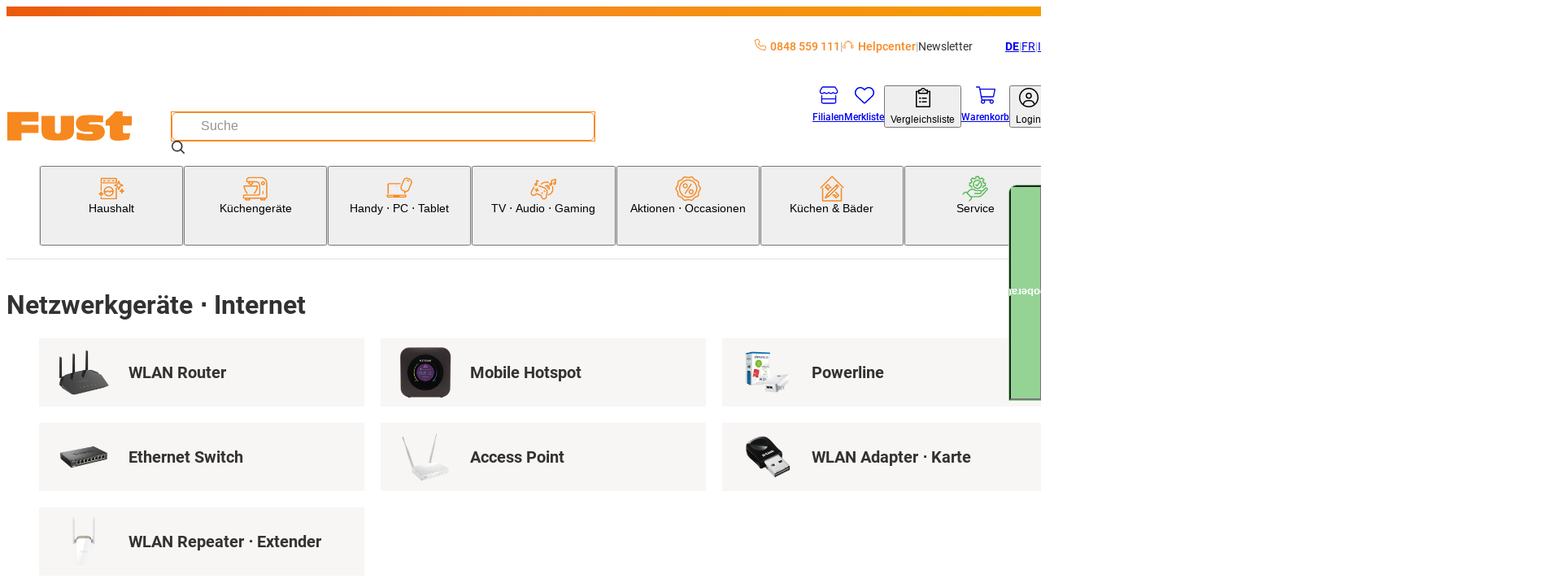

--- FILE ---
content_type: text/css; charset=UTF-8
request_url: https://www.fust.ch/_next/static/css/4b1496b21c0239a9.css?dpl=26.1.0.60
body_size: -4995
content:
.shs-script-component{z-index:1}

--- FILE ---
content_type: text/css; charset=UTF-8
request_url: https://www.fust.ch/_next/static/css/28c1dd752499abd8.css?dpl=26.1.0.60
body_size: -4270
content:
.shs-feature-products-component{margin-top:2rem;background-color:var(--theme-color-grayscale-900);padding-block:2rem}.shs-feature-products-component--spacing-bottom-none{margin-bottom:0}.shs-feature-products-component--spacing-bottom-short{margin-bottom:1rem}.shs-feature-products-component--spacing-bottom-default{margin-bottom:2rem}.shs-feature-products-component--spacing-bottom-large{margin-bottom:4rem}.shs-feature-products-component__header{display:flex;justify-content:space-between;align-items:flex-end}

--- FILE ---
content_type: text/css; charset=UTF-8
request_url: https://www.fust.ch/_next/static/css/9f94722ee6a758a3.css?dpl=26.1.0.60
body_size: -3617
content:
.online-service-appointment-appointment-form--hide{opacity:.05}.online-service-appointment-appointment-form--none{display:none}.online-service-appointment-appointment-form__description{margin-bottom:2rem}.online-service-appointment-appointment-form__description>p{margin-bottom:0}.online-service-appointment-appointment-form__description--costs>p{margin-bottom:inherit}.online-service-appointment-appointment-form__description--costs table tr td:first-of-type{border-right:none}.online-service-appointment-appointment-form__description--costs table tr td:nth-of-type(2){border-left:none}.online-service-appointment-appointment-form__overlay{position:absolute;top:0;left:0;width:100%;height:100%;display:flex;flex-direction:column;align-items:center;justify-content:center}.multi-step-form{position:relative;max-width:900px}.multi-step-form .modal__content .flex-slot{margin-block:0}.multi-step-form .modal__content .flex-slot .anchor{top:auto;height:0}.multi-step-progress{display:flex;flex-direction:column;row-gap:1rem}@media (min-width:768px){.multi-step-progress{flex-direction:row;justify-content:space-between;margin-block:2rem}}.multi-step-progress__step{display:flex;align-items:center;color:var(--theme-color-grayscale-600);flex:1 0 auto;cursor:default}.multi-step-progress__step--active .multi-step-progress__icon{color:var(--theme-color-primary-dark)}.multi-step-progress__step--active .multi-step-progress__title{color:var(--theme-color-grayscale-0);font-weight:700}.multi-step-progress__step--completed{cursor:pointer}.multi-step-progress__step--completed .multi-step-progress__icon{color:var(--theme-color-primary-default)}.multi-step-progress__step--completed .multi-step-progress__title{color:var(--theme-color-grayscale-0)}@media (min-width:768px){.multi-step-progress__step:after{content:"";position:relative;display:inline-block;margin-inline:1.5rem;width:100%;border-bottom:1px solid var(--theme-color-grayscale-700)}}.multi-step-progress__step:last-of-type{flex:0 0 auto}.multi-step-progress__step:last-of-type:after{display:none}.multi-step-progress__icon{margin-right:.5rem;display:flex;align-items:center;justify-items:center}.multi-step-progress__icon svg{height:24px;width:24px}.search-input__flyout{z-index:15;position:absolute;left:0;right:0;top:100%;background-color:var(--theme-color-grayscale-900);border:1px solid var(--theme-color-grayscale-600);border-bottom-right-radius:6px;border-bottom-left-radius:6px}.search-input__close-button{transition:opacity .15s;position:absolute;right:1rem;top:1rem}.search-input__close-button,.search-input__close-button:focus,.search-input__close-button:hover{font-weight:400;color:var(--theme-color-grayscale-0);text-decoration:none;cursor:pointer}.search-input__close-button:hover{opacity:.8}.search-input__results{padding:2rem;max-height:300px;overflow-y:auto}.search-input__result-list{display:flex;flex-direction:column;grid-row-gap:1rem}.search-input__loader{z-index:15;position:absolute;top:0;left:0;width:100%;height:100%;background-color:rgba(255,255,255,.5);display:flex;align-items:center;justify-content:center}.search-input__reset-button{display:flex}.search-input .input__field[disabled]{background-color:var(--theme-color-grayscale-900)}.online-service-appointment-device-form__title{margin-bottom:2rem}.online-service-appointment-device-form__no-result--outer{border:1px solid var(--theme-color-grayscale-700);display:grid;grid-template-columns:max-content auto;column-gap:2rem}.online-service-appointment-device-form__no-result--outer:before{content:"";border-left:10px solid var(--theme-color-status-warning-default)}.online-service-appointment-device-form__no-result--inner{display:grid;grid-template-columns:minmax(0,auto) 1fr;grid-column-gap:2rem;align-items:start;padding:2rem 4rem 2rem 1rem}.online-service-appointment-device-form__icon{color:var(--theme-color-status-warning-default)}.online-service-appointment-device-form__no-result-title{margin-top:0}.online-service-appointment-device-form__no-result-text{margin-bottom:2rem;word-break:auto-phrase}.online-service-appointment-device-form__no-result-text p{margin:0}.online-service-appointment-device-form__no-result-link{color:var(--theme-color-primary-default);display:flex;align-items:center;gap:1rem}.online-service-appointment-device-form__container{display:grid;grid-row-gap:2rem}.online-service-appointment-device-form__container--should-not-show{border:1px dotted var(--theme-color-status-info-default)}.online-service-appointment-device-form__error-container{margin-top:2rem}.online-service-appointment-device-form__serial-number{display:grid}@media (min-width:768px){.online-service-appointment-device-form__serial-number{grid-template-columns:repeat(2,1fr)}}.online-service-appointment-device-form__progress{display:flex;justify-content:center;padding-block:2.5rem}.online-service-appointment-device-form__input-hint{position:relative;margin-block:1rem;color:var(--theme-color-tertiary-default)}.online-service-appointment-device-form__input-hint-slot{display:flex;position:absolute;inset:0 auto 0 0;width:20px;height:20px}.online-service-appointment-device-form__input-hint-text{display:flex;flex-direction:column;gap:.5rem}.online-service-appointment-device-form__input-hint-text>p{font-size:1.4rem;margin:0}.online-service-appointment-device-form__input-hint-text>p:first-of-type{padding-left:3rem}.upload{--border-color:var(--theme-color-grayscale-600)}.upload__input-hidden{display:none}.upload__input--state-success{--border-color:var(--theme-color-status-success-default)}.upload__input--state-danger{--border-color:var(--theme-color-status-warning-default)}.upload__input--state-error{--border-color:var(--theme-color-status-error-default)}.upload__input--state-info{--border-color:var(--theme-color-status-info-default)}.upload__wrapper{display:flex;column-gap:1rem;align-items:center}.upload__preview{display:flex;flex-direction:column;align-items:baseline;column-gap:1rem}@media (min-width:768px){.upload__preview{flex-direction:row}}.upload__preview-tile{position:relative;max-width:200px}.upload__image{height:auto}.upload__text:before{content:"("}.upload__text:after{content:")"}.upload__delete{position:absolute;top:0;right:0;background-color:#fff;color:var(--theme-color-primary-default);border:1px solid var(--theme-color-primary-default);padding:.5rem;cursor:pointer}.online-service-appointment-user-form__address p{margin-block:0}.online-service-appointment-error-code-form__title{margin-block:2rem}.online-service-appointment-error-code-form__error-type-list{display:flex;flex-direction:column}.online-service-appointment-error-code-form__notice-text{margin-bottom:1rem}.online-service-appointment-error-code-form__error-type{margin-top:1rem}.online-service-appointment-error-code-form__error-type--other .radio__label{display:flex;flex-direction:column}.online-service-appointment-error-code-form__error-type--description{font-size:1.4rem;line-height:normal;margin-top:.5rem}.online-service-appointment-error-code-form__error-description{margin-top:.5rem}.online-service-repair-service-form__success-message{margin-bottom:2rem}.shs-order-brochures-form{position:relative;max-width:900px}.shs-order-brochures-form__divider{background-color:var(--theme-color-grayscale-700);height:1px;margin-block:1rem}

--- FILE ---
content_type: application/javascript; charset=UTF-8
request_url: https://www.fust.ch/_next/static/chunks/2972-de0e4aca36e92834.js?dpl=26.1.0.60
body_size: 3849
content:
"use strict";(self.webpackChunk_N_E=self.webpackChunk_N_E||[]).push([[2972],{5626:e=>{e.exports=function e(t,n){if(t===n)return!0;if(t&&n&&"object"==typeof t&&"object"==typeof n){if(t.constructor!==n.constructor)return!1;if(Array.isArray(t)){if((r=t.length)!=n.length)return!1;for(o=r;0!=o--;)if(!e(t[o],n[o]))return!1;return!0}if(t.constructor===RegExp)return t.source===n.source&&t.flags===n.flags;if(t.valueOf!==Object.prototype.valueOf)return t.valueOf()===n.valueOf();if(t.toString!==Object.prototype.toString)return t.toString()===n.toString();if((r=(i=Object.keys(t)).length)!==Object.keys(n).length)return!1;for(o=r;0!=o--;)if(!Object.prototype.hasOwnProperty.call(n,i[o]))return!1;for(o=r;0!=o--;){var r,o,i,l=i[o];if(!e(t[l],n[l]))return!1}return!0}return t!=t&&n!=n}},23792:(e,t,n)=>{n.d(t,{default:()=>o.a});var r=n(45165),o=n.n(r)},45165:(e,t,n)=>{Object.defineProperty(t,"__esModule",{value:!0}),!function(e,t){for(var n in t)Object.defineProperty(e,n,{enumerable:!0,get:t[n]})}(t,{default:function(){return v},handleClientScriptLoad:function(){return m},initScriptLoader:function(){return p}});let r=n(21736),o=n(24045),i=n(54568),l=r._(n(97509)),a=o._(n(7620)),s=n(89892),u=n(78716),d=n(55848),c=new Map,f=new Set,g=e=>{let{src:t,id:n,onLoad:r=()=>{},onReady:o=null,dangerouslySetInnerHTML:i,children:a="",strategy:s="afterInteractive",onError:d,stylesheets:g}=e,m=n||t;if(m&&f.has(m))return;if(c.has(t)){f.add(m),c.get(t).then(r,d);return}let p=()=>{o&&o(),f.add(m)},h=document.createElement("script"),v=new Promise((e,t)=>{h.addEventListener("load",function(t){e(),r&&r.call(this,t),p()}),h.addEventListener("error",function(e){t(e)})}).catch(function(e){d&&d(e)});i?(h.innerHTML=i.__html||"",p()):a?(h.textContent="string"==typeof a?a:Array.isArray(a)?a.join(""):"",p()):t&&(h.src=t,c.set(t,v)),(0,u.setAttributesFromProps)(h,e),"worker"===s&&h.setAttribute("type","text/partytown"),h.setAttribute("data-nscript",s),g&&(e=>{if(l.default.preinit)return e.forEach(e=>{l.default.preinit(e,{as:"style"})});{let t=document.head;e.forEach(e=>{let n=document.createElement("link");n.type="text/css",n.rel="stylesheet",n.href=e,t.appendChild(n)})}})(g),document.body.appendChild(h)};function m(e){let{strategy:t="afterInteractive"}=e;"lazyOnload"===t?window.addEventListener("load",()=>{(0,d.requestIdleCallback)(()=>g(e))}):g(e)}function p(e){e.forEach(m),[...document.querySelectorAll('[data-nscript="beforeInteractive"]'),...document.querySelectorAll('[data-nscript="beforePageRender"]')].forEach(e=>{let t=e.id||e.getAttribute("src");f.add(t)})}function h(e){let{id:t,src:n="",onLoad:r=()=>{},onReady:o=null,strategy:u="afterInteractive",onError:c,stylesheets:m,...p}=e,{updateScripts:h,scripts:v,getIsSsr:y,appDir:b,nonce:w}=(0,a.useContext)(s.HeadManagerContext);w=p.nonce||w;let E=(0,a.useRef)(!1);(0,a.useEffect)(()=>{let e=t||n;E.current||(o&&e&&f.has(e)&&o(),E.current=!0)},[o,t,n]);let C=(0,a.useRef)(!1);if((0,a.useEffect)(()=>{if(!C.current){if("afterInteractive"===u)g(e);else"lazyOnload"===u&&("complete"===document.readyState?(0,d.requestIdleCallback)(()=>g(e)):window.addEventListener("load",()=>{(0,d.requestIdleCallback)(()=>g(e))}));C.current=!0}},[e,u]),("beforeInteractive"===u||"worker"===u)&&(h?(v[u]=(v[u]||[]).concat([{id:t,src:n,onLoad:r,onReady:o,onError:c,...p,nonce:w}]),h(v)):y&&y()?f.add(t||n):y&&!y()&&g({...e,nonce:w})),b){if(m&&m.forEach(e=>{l.default.preinit(e,{as:"style"})}),"beforeInteractive"===u)if(!n)return p.dangerouslySetInnerHTML&&(p.children=p.dangerouslySetInnerHTML.__html,delete p.dangerouslySetInnerHTML),(0,i.jsx)("script",{nonce:w,dangerouslySetInnerHTML:{__html:"(self.__next_s=self.__next_s||[]).push("+JSON.stringify([0,{...p,id:t}])+")"}});else return l.default.preload(n,p.integrity?{as:"script",integrity:p.integrity,nonce:w,crossOrigin:p.crossOrigin}:{as:"script",nonce:w,crossOrigin:p.crossOrigin}),(0,i.jsx)("script",{nonce:w,dangerouslySetInnerHTML:{__html:"(self.__next_s=self.__next_s||[]).push("+JSON.stringify([n,{...p,id:t}])+")"}});"afterInteractive"===u&&n&&l.default.preload(n,p.integrity?{as:"script",integrity:p.integrity,nonce:w,crossOrigin:p.crossOrigin}:{as:"script",nonce:w,crossOrigin:p.crossOrigin})}return null}Object.defineProperty(h,"__nextScript",{value:!0});let v=h;("function"==typeof t.default||"object"==typeof t.default&&null!==t.default)&&void 0===t.default.__esModule&&(Object.defineProperty(t.default,"__esModule",{value:!0}),Object.assign(t.default,t),e.exports=t.default)},55848:(e,t)=>{Object.defineProperty(t,"__esModule",{value:!0}),!function(e,t){for(var n in t)Object.defineProperty(e,n,{enumerable:!0,get:t[n]})}(t,{cancelIdleCallback:function(){return r},requestIdleCallback:function(){return n}});let n="undefined"!=typeof self&&self.requestIdleCallback&&self.requestIdleCallback.bind(window)||function(e){let t=Date.now();return self.setTimeout(function(){e({didTimeout:!1,timeRemaining:function(){return Math.max(0,50-(Date.now()-t))}})},1)},r="undefined"!=typeof self&&self.cancelIdleCallback&&self.cancelIdleCallback.bind(window)||function(e){return clearTimeout(e)};("function"==typeof t.default||"object"==typeof t.default&&null!==t.default)&&void 0===t.default.__esModule&&(Object.defineProperty(t.default,"__esModule",{value:!0}),Object.assign(t.default,t),e.exports=t.default)},71566:(e,t,n)=>{n.d(t,{J8:()=>F,T5:()=>k,c4:()=>m,ko:()=>P});var r=n(7620),o=n(97509),i=n(5626);function l(){return(l=Object.assign?Object.assign.bind():function(e){for(var t=1;t<arguments.length;t++){var n=arguments[t];for(var r in n)({}).hasOwnProperty.call(n,r)&&(e[r]=n[r])}return e}).apply(null,arguments)}function a(e,t){if(null==e)return{};var n={};for(var r in e)if(({}).hasOwnProperty.call(e,r)){if(t.includes(r))continue;n[r]=e[r]}return n}function s(e){var t=function(e,t){if("object"!=typeof e||!e)return e;var n=e[Symbol.toPrimitive];if(void 0!==n){var r=n.call(e,t||"default");if("object"!=typeof r)return r;throw TypeError("@@toPrimitive must return a primitive value.")}return("string"===t?String:Number)(e)}(e,"string");return"symbol"==typeof t?t:t+""}let u={NOT_LOADED:"NOT_LOADED",LOADING:"LOADING",LOADED:"LOADED",FAILED:"FAILED",AUTH_FAILURE:"AUTH_FAILURE"};class d{static async load(e,t){var n;let r=e.libraries?e.libraries.split(","):[],o=this.serializeParams(e);this.listeners.push(t),null!=(n=window.google)&&null!=(n=n.maps)&&n.importLibrary?(this.serializedApiParams||(this.loadingStatus=u.LOADED),this.notifyLoadingStatusListeners()):(this.serializedApiParams=o,this.initImportLibrary(e)),this.serializedApiParams&&this.serializedApiParams!==o&&console.warn("[google-maps-api-loader] The maps API has already been loaded with different parameters and will not be loaded again. Refresh the page for new values to have effect.");let i=["maps",...r];await Promise.all(i.map(e=>google.maps.importLibrary(e)))}static serializeParams(e){return[e.v,e.key,e.language,e.region,e.authReferrerPolicy,e.solutionChannel].join("/")}static initImportLibrary(e){if(window.google||(window.google={}),window.google.maps||(window.google.maps={}),window.google.maps.importLibrary)return void console.error("[google-maps-api-loader-internal]: initImportLibrary must only be called once");let t=null,n=()=>t||(t=new Promise((t,n)=>{var r;let o=document.createElement("script"),i=new URLSearchParams;for(let[t,n]of Object.entries(e)){let e=t.replace(/[A-Z]/g,e=>"_"+e[0].toLowerCase());i.set(e,n)}i.set("loading","async"),i.set("callback","__googleMapsCallback__"),o.async=!0,o.src="https://maps.googleapis.com/maps/api/js?"+i.toString(),o.nonce=(null==(r=document.querySelector("script[nonce]"))?void 0:r.nonce)||"",o.onerror=()=>{this.loadingStatus=u.FAILED,this.notifyLoadingStatusListeners(),n(Error("The Google Maps JavaScript API could not load."))},window.__googleMapsCallback__=()=>{this.loadingStatus=u.LOADED,this.notifyLoadingStatusListeners(),t()},window.gm_authFailure=()=>{this.loadingStatus=u.AUTH_FAILURE,this.notifyLoadingStatusListeners()},this.loadingStatus=u.LOADING,this.notifyLoadingStatusListeners(),document.head.append(o)}));google.maps.importLibrary=e=>n().then(()=>google.maps.importLibrary(e))}static notifyLoadingStatusListeners(){for(let e of this.listeners)e(this.loadingStatus)}}d.loadingStatus=u.NOT_LOADED,d.serializedApiParams=void 0,d.listeners=[];let c=["onLoad","onError","apiKey","version","libraries"],f=["children"],g=r.createContext(null),m=e=>{let{children:t}=e,n=a(e,f),{mapInstances:o,addMapInstance:i,removeMapInstance:u,clearMapInstances:m}=function(){let[e,t]=(0,r.useState)({});return{mapInstances:e,addMapInstance:(e,n="default")=>{t(t=>l({},t,{[n]:e}))},removeMapInstance:(e="default")=>{t(t=>a(t,[e].map(s)))},clearMapInstances:()=>{t({})}}}(),{status:p,loadedLibraries:h,importLibrary:v}=function(e){let{onLoad:t,onError:n,apiKey:o,version:i,libraries:s=[]}=e,u=a(e,c),[f,g]=(0,r.useState)(d.loadingStatus),[m,p]=(0,r.useReducer)((e,t)=>e[t.name]?e:l({},e,{[t.name]:t.value}),{}),h=(0,r.useMemo)(()=>null==s?void 0:s.join(","),[s]),v=(0,r.useMemo)(()=>JSON.stringify(l({apiKey:o,version:i},u)),[o,i,u]),y=(0,r.useCallback)(async e=>{var t;if(m[e])return m[e];if(!(null!=(t=google)&&null!=(t=t.maps)&&t.importLibrary))throw Error("[api-provider-internal] importLibrary was called before google.maps.importLibrary was defined.");let n=await window.google.maps.importLibrary(e);return p({name:e,value:n}),n},[m]);return(0,r.useEffect)(()=>{(async()=>{try{let e=l({key:o},u);for(let t of(i&&(e.v=i),(null==h?void 0:h.length)>0&&(e.libraries=h),void 0===e.solutionChannel?e.solutionChannel="GMP_visgl_rgmlibrary_v1_default":""===e.solutionChannel&&delete e.solutionChannel,await d.load(e,e=>g(e)),["core","maps",...s]))await y(t);t&&t()}catch(e){n?n(e):console.error("<ApiProvider> failed to load the Google Maps JavaScript API",e)}})()},[o,h,v]),{status:f,loadedLibraries:m,importLibrary:y}}(n),y=(0,r.useMemo)(()=>({mapInstances:o,addMapInstance:i,removeMapInstance:u,clearMapInstances:m,status:p,loadedLibraries:h,importLibrary:v}),[o,i,u,m,p,h,v]);return r.createElement(g.Provider,{value:y},t)},p={onBoundsChanged:"bounds_changed",onCenterChanged:"center_changed",onClick:"click",onContextmenu:"contextmenu",onDblclick:"dblclick",onDrag:"drag",onDragend:"dragend",onDragstart:"dragstart",onHeadingChanged:"heading_changed",onIdle:"idle",onIsFractionalZoomEnabledChanged:"isfractionalzoomenabled_changed",onMapCapabilitiesChanged:"mapcapabilities_changed",onMapTypeIdChanged:"maptypeid_changed",onMousemove:"mousemove",onMouseout:"mouseout",onMouseover:"mouseover",onProjectionChanged:"projection_changed",onRenderingTypeChanged:"renderingtype_changed",onTilesLoaded:"tilesloaded",onTiltChanged:"tilt_changed",onZoomChanged:"zoom_changed",onCameraChanged:"bounds_changed"},h=["bounds_changed","center_changed","heading_changed","tilt_changed","zoom_changed"],v=["click","contextmenu","dblclick","mousemove","mouseout","mouseover"],y=Object.keys(p),b=new Set(["backgroundColor","clickableIcons","controlSize","disableDefaultUI","disableDoubleClickZoom","draggable","draggableCursor","draggingCursor","fullscreenControl","fullscreenControlOptions","gestureHandling","headingInteractionEnabled","isFractionalZoomEnabled","keyboardShortcuts","mapTypeControl","mapTypeControlOptions","mapTypeId","maxZoom","minZoom","noClear","panControl","panControlOptions","restriction","rotateControl","rotateControlOptions","scaleControl","scaleControlOptions","scrollwheel","streetView","streetViewControl","streetViewControlOptions","styles","tiltInteractionEnabled","zoomControl","zoomControlOptions"]);function w(){var e;return(null==(e=(0,r.useContext)(g))?void 0:e.status)||u.NOT_LOADED}function E(e){return e&&"object"==typeof e&&"lat"in e&&"lng"in e&&Number.isFinite(e.lat)&&Number.isFinite(e.lng)?e:e.toJSON()}let C=()=>r.createElement("div",{style:{position:"absolute",top:0,left:0,bottom:0,right:0,zIndex:999,display:"flex",flexFlow:"column nowrap",textAlign:"center",justifyContent:"center",fontSize:".8rem",color:"rgba(0,0,0,0.6)",background:"#dddddd",padding:"1rem 1.5rem"}},r.createElement("h2",null,"Error: AuthFailure"),r.createElement("p",null,"A problem with your API key prevents the map from rendering correctly. Please make sure the value of the ",r.createElement("code",null,"APIProvider.apiKey")," prop is correct. Check the error-message in the console for further details."));function L(){return w()===u.LOADED}let O=["id","defaultBounds","defaultCenter","defaultZoom","defaultHeading","defaultTilt","reuseMaps","renderingType","colorScheme"],_=["padding"];class S{static has(e){return this.entries[e]&&this.entries[e].length>0}static pop(e){return this.entries[e]&&this.entries[e].pop()||null}static push(e,t){this.entries[e]||(this.entries[e]=[]),this.entries[e].push(t)}}S.entries={};let I=r.createContext(null),k=e=>{let{children:t,id:n,className:o,style:s}=e,d=(0,r.useContext)(g),c=w();if(!d)throw Error("<Map> can only be used inside an <ApiProvider> component.");let[f,m,k]=function(e,t){let n=L(),[o,i]=(0,r.useState)(null),[s,u]=function(){let[e,t]=(0,r.useState)(null);return[e,(0,r.useCallback)(e=>t(e),[t])]}(),d=function(e){let t=function(){let[,e]=(0,r.useReducer)(e=>e+1,0);return e}(),n=(0,r.useRef)({center:{lat:0,lng:0},heading:0,tilt:0,zoom:0});return(0,r.useEffect)(()=>{if(!e)return;let r=google.maps.event.addListener(e,"bounds_changed",()=>{!function(e,t){let n=e.getCenter(),r=e.getZoom(),o=e.getHeading()||0,i=e.getTilt()||0,l=e.getBounds();n&&l&&Number.isFinite(r)||console.warn("[useTrackedCameraState] at least one of the values from the map returned undefined. This is not expected to happen. Please report an issue at https://github.com/visgl/react-google-maps/issues/new"),Object.assign(t.current,{center:(null==n?void 0:n.toJSON())||{lat:0,lng:0},zoom:r||0,heading:o,tilt:i})}(e,n),t()});return()=>r.remove()},[e,t]),n}(o),{id:c,defaultBounds:f,defaultCenter:g,defaultZoom:m,defaultHeading:p,defaultTilt:h,reuseMaps:v,renderingType:y,colorScheme:b}=e,w=a(e,O),E=void 0!==e.zoom||void 0!==e.defaultZoom,C=void 0!==e.center||void 0!==e.defaultCenter;for(let e of(f||E&&C||console.warn("<Map> component is missing configuration. You have to provide zoom and center (via the `zoom`/`defaultZoom` and `center`/`defaultCenter` props) or specify the region to show using `defaultBounds`. See https://visgl.github.io/react-google-maps/docs/api-reference/components/map#required"),!w.center&&g&&(w.center=g),!w.zoom&&Number.isFinite(m)&&(w.zoom=m),!w.heading&&Number.isFinite(p)&&(w.heading=p),!w.tilt&&Number.isFinite(h)&&(w.tilt=h),Object.keys(w)))void 0===w[e]&&delete w[e];let I=(0,r.useRef)();return(0,r.useEffect)(()=>{let r,o;if(!s||!n)return;let{addMapInstance:u,removeMapInstance:g}=t,{mapId:m}=e,p=`${m||"default"}:${y||"default"}:${b||"LIGHT"}`;if(v&&S.has(p)?(r=(o=S.pop(p)).getDiv(),s.appendChild(r),o.setOptions(w),setTimeout(()=>o.setCenter(o.getCenter()),0)):((r=document.createElement("div")).style.height="100%",s.appendChild(r),o=new google.maps.Map(r,l({},w,y?{renderingType:y}:{},b?{colorScheme:b}:{}))),i(o),u(o,c),f){let{padding:e}=f,t=a(f,_);o.fitBounds(t,e)}else E&&C||o.fitBounds({east:180,west:-180,south:-90,north:90});if(I.current){let{mapId:e,cameraState:t}=I.current;e!==m&&o.setOptions(t)}return()=>{I.current={mapId:m,cameraState:d.current},r.remove(),v?S.push(p,o):google.maps.event.clearInstanceListeners(o),i(null),g(c)}},[s,n,c,e.mapId,e.renderingType,e.colorScheme]),[o,u,d]}(e,d);!function(e,t,n){let o=n.center?E(n.center):null,i=null,l=null;o&&Number.isFinite(o.lat)&&Number.isFinite(o.lng)&&(i=o.lat,l=o.lng);let a=Number.isFinite(n.zoom)?n.zoom:null,s=Number.isFinite(n.heading)?n.heading:null,u=Number.isFinite(n.tilt)?n.tilt:null;(0,r.useLayoutEffect)(()=>{if(!e)return;let n={},r=!1;null!==i&&null!==l&&(t.current.center.lat!==i||t.current.center.lng!==l)&&(n.center={lat:i,lng:l},r=!0),null!==a&&t.current.zoom!==a&&(n.zoom=a,r=!0),null!==s&&t.current.heading!==s&&(n.heading=s,r=!0),null!==u&&t.current.tilt!==u&&(n.tilt=u,r=!0),r&&e.moveCamera(n)})}(f,k,e),function(e,t){for(let n of y){let o=t[n],i=p[n];(0,r.useEffect)(()=>{if(!e||!o)return;let t=google.maps.event.addListener(e,i,t=>{o(function(e,t,n){let r={type:e,map:t,detail:{},stoppable:!1,stop:()=>{}};if(h.includes(e)){let e=t.getCenter(),n=t.getZoom(),o=t.getHeading()||0,i=t.getTilt()||0,l=t.getBounds();return e&&l&&Number.isFinite(n)||console.warn("[createEvent] at least one of the values from the map returned undefined. This is not expected to happen. Please report an issue at https://github.com/visgl/react-google-maps/issues/new"),r.detail={center:(null==e?void 0:e.toJSON())||{lat:0,lng:0},zoom:n||0,heading:o,tilt:i,bounds:(null==l?void 0:l.toJSON())||{north:90,east:180,south:-90,west:-180}},r}if(v.includes(e)){var o;if(!n)throw Error("[createEvent] mouse events must provide a srcEvent");return r.domEvent=n.domEvent,r.stoppable=!0,r.stop=()=>n.stop(),r.detail={latLng:(null==(o=n.latLng)?void 0:o.toJSON())||null,placeId:n.placeId},r}return r}(i,e,t))});return()=>t.remove()},[e,i,o])}}(f,e),function(e,t){let n={};for(let e of Object.keys(t))b.has(e)&&(n[e]=t[e]);!function(e,t){let n=(0,r.useRef)(void 0);n.current&&i(t,n.current)||(n.current=t),(0,r.useEffect)(e,n.current)}(()=>{e&&e.setOptions(n)},[n])}(f,e);let A=function(e,t){let{viewport:n,viewState:o}=t;return(0,r.useLayoutEffect)(()=>{if(!e||!o)return;let{latitude:t,longitude:n,bearing:r,pitch:i,zoom:l}=o;e.moveCamera({center:{lat:t,lng:n},heading:r,tilt:i,zoom:l+1})},[e,o]),!!n}(f,e),P=!!e.controlled;(0,r.useEffect)(()=>{if(f)return A&&f.setOptions({disableDefaultUI:!0}),(A||P)&&f.setOptions({gestureHandling:"none",keyboardShortcuts:!1}),()=>{f.setOptions({gestureHandling:e.gestureHandling,keyboardShortcuts:e.keyboardShortcuts})}},[f,A,P,e.gestureHandling,e.keyboardShortcuts]);let M=e.center?E(e.center):null,T=null,D=null;M&&Number.isFinite(M.lat)&&Number.isFinite(M.lng)&&(T=M.lat,D=M.lng);let x=(0,r.useMemo)(()=>{var t,n,r,o,i;return{center:{lat:null!=(t=T)?t:0,lng:null!=(n=D)?n:0},zoom:null!=(r=e.zoom)?r:0,heading:null!=(o=e.heading)?o:0,tilt:null!=(i=e.tilt)?i:0}},[T,D,e.zoom,e.heading,e.tilt]);(0,r.useLayoutEffect)(()=>{if(!f||!P)return;f.moveCamera(x);let e=f.addListener("bounds_changed",()=>{f.moveCamera(x)});return()=>e.remove()},[f,P,x]);let j=(0,r.useMemo)(()=>l({width:"100%",height:"100%",position:"relative",zIndex:A?-1:0},s),[s,A]),N=(0,r.useMemo)(()=>({map:f}),[f]);return c===u.AUTH_FAILURE?r.createElement("div",{style:l({position:"relative"},o?{}:j),className:o},r.createElement(C,null)):r.createElement("div",l({ref:m,"data-testid":"map",style:o?void 0:j,className:o},n?{id:n}:{}),f?r.createElement(I.Provider,{value:N},t):null)};k.deckGLViewProps=!0;let A=new Set,P=(e=null)=>{let t=(0,r.useContext)(g),{map:n}=(0,r.useContext)(I)||{};if(null===t)return!function(...e){let t=JSON.stringify(e);A.has(t)||(A.add(t),console.error(...e))}("useMap(): failed to retrieve APIProviderContext. Make sure that the <APIProvider> component exists and that the component you are calling `useMap()` from is a sibling of the <APIProvider>."),null;let{mapInstances:o}=t;return null!==e?o[e]||null:n||o.default||null};function M(e,t,n){(0,r.useEffect)(()=>{if(!e||!t||!n)return;let r=google.maps.event.addListener(e,t,n);return()=>r.remove()},[e,t,n])}function T(e,t,n){(0,r.useEffect)(()=>{e&&(e[t]=n)},[e,t,n])}function D(e,t,n){(0,r.useEffect)(()=>{if(e&&t&&n)return e.addEventListener(t,n),()=>e.removeEventListener(t,n)},[e,t,n])}let x=["transform"],j=r.createContext(null),N={BOTTOM:["50%","100%"]},z=({children:e,styles:t,className:n,anchorPoint:o})=>{let[i,s]=null!=o?o:N.BOTTOM,u=null!=t?t:{},{transform:d}=u,c=a(u,x),f=`translate(-${i}, -${s})`;return d&&(f+=` ${d}`),r.createElement("div",{className:n,style:l({width:"fit-content",transformOrigin:`${i} ${s}`,transform:f},c)},e)},F=(0,r.forwardRef)((e,t)=>{let{children:n,style:i,className:l,anchorPoint:a}=e,[s,u]=function(e){let[t,n]=(0,r.useState)(null),[o,i]=(0,r.useState)(null),l=P(),a=function(e){let t=L(),n=(0,r.useContext)(g);return(0,r.useEffect)(()=>{t&&n&&n.importLibrary(e)},[t,n,e]),(null==n?void 0:n.loadedLibraries[e])||null}("marker"),{children:s,onClick:u,className:d,onMouseEnter:c,onMouseLeave:f,onDrag:m,onDragStart:p,onDragEnd:h,collisionBehavior:v,clickable:y,draggable:b,position:w,title:E,zIndex:C}=e,O=r.Children.count(s);return(0,r.useEffect)(()=>{if(!l||!a)return;let e=new a.AdvancedMarkerElement;e.map=l,n(e);let t=null;return O>0&&((t=document.createElement("div")).style.width="0",t.style.height="0",e.content=t,i(t)),()=>{var r;e.map=null,null==(r=t)||r.remove(),n(null),i(null)}},[l,a,O]),(0,r.useEffect)(()=>{t&&t.content&&!(O>0)&&(t.content.className=d||"")},[t,d,O]),T(t,"position",w),T(t,"title",null!=E?E:""),T(t,"zIndex",C),T(t,"collisionBehavior",v),(0,r.useEffect)(()=>{t&&(void 0!==b?t.gmpDraggable=b:m||p||h?t.gmpDraggable=!0:t.gmpDraggable=!1)},[t,b,m,h,p]),(0,r.useEffect)(()=>{t&&(void 0!==y?t.gmpClickable=y:u?t.gmpClickable=!0:t.gmpClickable=!1)},[t,y,u]),M(t,"click",u),M(t,"drag",m),M(t,"dragstart",p),M(t,"dragend",h),D(null==t?void 0:t.element,"mouseenter",c),D(null==t?void 0:t.element,"mouseleave",f),[t,o]}(e),d=(0,r.useMemo)(()=>s?{marker:s}:null,[s]);return((0,r.useImperativeHandle)(t,()=>s,[s]),u)?r.createElement(j.Provider,{value:d},(0,o.createPortal)(r.createElement(z,{anchorPoint:a,styles:i,className:l},n),u)):null}),R=["onClick","onDrag","onDragStart","onDragEnd","onMouseOver","onMouseOut"];(0,r.forwardRef)((e,t)=>{let n=function(e){let[t,n]=(0,r.useState)(null),o=P(),{onClick:i,onDrag:l,onDragStart:s,onDragEnd:u,onMouseOver:d,onMouseOut:c}=e,f=a(e,R),{position:g,draggable:m}=f;return(0,r.useEffect)(()=>{if(!o){void 0===o&&console.error("<Marker> has to be inside a Map component.");return}let e=new google.maps.Marker(f);return e.setMap(o),n(e),()=>{e.setMap(null),n(null)}},[o]),(0,r.useEffect)(()=>{if(!t)return;let e=google.maps.event;return i&&e.addListener(t,"click",i),l&&e.addListener(t,"drag",l),s&&e.addListener(t,"dragstart",s),u&&e.addListener(t,"dragend",u),d&&e.addListener(t,"mouseover",d),c&&e.addListener(t,"mouseout",c),t.setDraggable(!!m),()=>{e.clearInstanceListeners(t)}},[t,m,i,l,s,u,d,c]),(0,r.useEffect)(()=>{t&&f&&t.setOptions(f)},[t,f]),(0,r.useEffect)(()=>{!m&&g&&t&&t.setPosition(g)},[m,g,t]),t}(e);return(0,r.useImperativeHandle)(t,()=>n,[n]),r.createElement(r.Fragment,null)})},75454:(e,t,n)=>{let r;n.d(t,{A:()=>a});let o={randomUUID:"undefined"!=typeof crypto&&crypto.randomUUID&&crypto.randomUUID.bind(crypto)},i=new Uint8Array(16),l=[];for(let e=0;e<256;++e)l.push((e+256).toString(16).slice(1));let a=function(e,t,n){if(o.randomUUID&&!t&&!e)return o.randomUUID();let a=(e=e||{}).random||(e.rng||function(){if(!r&&!(r="undefined"!=typeof crypto&&crypto.getRandomValues&&crypto.getRandomValues.bind(crypto)))throw Error("crypto.getRandomValues() not supported. See https://github.com/uuidjs/uuid#getrandomvalues-not-supported");return r(i)})();if(a[6]=15&a[6]|64,a[8]=63&a[8]|128,t){n=n||0;for(let e=0;e<16;++e)t[n+e]=a[e];return t}return function(e,t=0){return l[e[t+0]]+l[e[t+1]]+l[e[t+2]]+l[e[t+3]]+"-"+l[e[t+4]]+l[e[t+5]]+"-"+l[e[t+6]]+l[e[t+7]]+"-"+l[e[t+8]]+l[e[t+9]]+"-"+l[e[t+10]]+l[e[t+11]]+l[e[t+12]]+l[e[t+13]]+l[e[t+14]]+l[e[t+15]]}(a)}},86375:(e,t,n)=>{n.d(t,{fY:()=>y,mh:()=>h,qY:()=>v});var r=!1;if("undefined"!=typeof window){var o={get passive(){r=!0;return}};window.addEventListener("testPassive",null,o),window.removeEventListener("testPassive",null,o)}var i="undefined"!=typeof window&&window.navigator&&window.navigator.platform&&(/iP(ad|hone|od)/.test(window.navigator.platform)||"MacIntel"===window.navigator.platform&&window.navigator.maxTouchPoints>1),l=[],a=!1,s=-1,u=void 0,d=void 0,c=function(e){return l.some(function(t){return!!(t.options.allowTouchMove&&t.options.allowTouchMove(e))})},f=function(e){var t=e||window.event;return!!c(t.target)||t.touches.length>1||(t.preventDefault&&t.preventDefault(),!1)},g=function(e){if(void 0===d){var t=!!e&&!0===e.reserveScrollBarGap,n=window.innerWidth-document.documentElement.clientWidth;t&&n>0&&(d=document.body.style.paddingRight,document.body.style.paddingRight=n+"px")}void 0===u&&(u=document.body.style.overflow,document.body.style.overflow="hidden")},m=function(){void 0!==d&&(document.body.style.paddingRight=d,d=void 0),void 0!==u&&(document.body.style.overflow=u,u=void 0)},p=function(e,t){var n=e.targetTouches[0].clientY-s;return!c(e.target)&&(t&&0===t.scrollTop&&n>0?f(e):t&&t.scrollHeight-t.scrollTop<=t.clientHeight&&n<0?f(e):(e.stopPropagation(),!0))},h=function(e,t){if(!e)return void console.error("disableBodyScroll unsuccessful - targetElement must be provided when calling disableBodyScroll on IOS devices.");!l.some(function(t){return t.targetElement===e})&&(l=[].concat(function(e){if(!Array.isArray(e))return Array.from(e);for(var t=0,n=Array(e.length);t<e.length;t++)n[t]=e[t];return n}(l),[{targetElement:e,options:t||{}}]),i?(e.ontouchstart=function(e){1===e.targetTouches.length&&(s=e.targetTouches[0].clientY)},e.ontouchmove=function(t){1===t.targetTouches.length&&p(t,e)},a||(document.addEventListener("touchmove",f,r?{passive:!1}:void 0),a=!0)):g(t))},v=function(){i?(l.forEach(function(e){e.targetElement.ontouchstart=null,e.targetElement.ontouchmove=null}),a&&(document.removeEventListener("touchmove",f,r?{passive:!1}:void 0),a=!1),s=-1):m(),l=[]},y=function(e){if(!e)return void console.error("enableBodyScroll unsuccessful - targetElement must be provided when calling enableBodyScroll on IOS devices.");l=l.filter(function(t){return t.targetElement!==e}),i?(e.ontouchstart=null,e.ontouchmove=null,a&&0===l.length&&(document.removeEventListener("touchmove",f,r?{passive:!1}:void 0),a=!1)):l.length||m()}}}]);

--- FILE ---
content_type: application/javascript; charset=UTF-8
request_url: https://www.fust.ch/_next/static/chunks/app/%5Blang%5D/(root)/category/%5BcategoryCode%5D/not-found-707e54d5ba6eae89.js?dpl=26.1.0.60
body_size: -2524
content:
(self.webpackChunk_N_E=self.webpackChunk_N_E||[]).push([[639,4286,5178,5390,5586,6736,9885],{30970:()=>{},35349:(e,n,i)=>{Promise.resolve().then(i.bind(i,65415)),Promise.resolve().then(i.bind(i,71387)),Promise.resolve().then(i.bind(i,59223)),Promise.resolve().then(i.bind(i,45547)),Promise.resolve().then(i.bind(i,82436)),Promise.resolve().then(i.bind(i,29337)),Promise.resolve().then(i.bind(i,50379)),Promise.resolve().then(i.bind(i,47371)),Promise.resolve().then(i.bind(i,30077)),Promise.resolve().then(i.bind(i,62015)),Promise.resolve().then(i.bind(i,87551)),Promise.resolve().then(i.bind(i,74795)),Promise.resolve().then(i.bind(i,88499)),Promise.resolve().then(i.bind(i,25642)),Promise.resolve().then(i.bind(i,75977)),Promise.resolve().then(i.bind(i,20320)),Promise.resolve().then(i.bind(i,23565)),Promise.resolve().then(i.bind(i,61455)),Promise.resolve().then(i.bind(i,52523)),Promise.resolve().then(i.bind(i,46508)),Promise.resolve().then(i.bind(i,76848)),Promise.resolve().then(i.t.bind(i,61086,23)),Promise.resolve().then(i.t.bind(i,50494,23)),Promise.resolve().then(i.t.bind(i,35208,23)),Promise.resolve().then(i.t.bind(i,50240,23)),Promise.resolve().then(i.t.bind(i,96006,23)),Promise.resolve().then(i.t.bind(i,80448,23)),Promise.resolve().then(i.t.bind(i,68712,23)),Promise.resolve().then(i.t.bind(i,27100,23)),Promise.resolve().then(i.t.bind(i,99832,23)),Promise.resolve().then(i.t.bind(i,52512,23)),Promise.resolve().then(i.t.bind(i,47610,23)),Promise.resolve().then(i.t.bind(i,70664,23)),Promise.resolve().then(i.t.bind(i,29725,23)),Promise.resolve().then(i.t.bind(i,67526,23)),Promise.resolve().then(i.t.bind(i,10524,23)),Promise.resolve().then(i.t.bind(i,34306,23)),Promise.resolve().then(i.bind(i,51298)),Promise.resolve().then(i.bind(i,50294)),Promise.resolve().then(i.bind(i,91523)),Promise.resolve().then(i.bind(i,8265)),Promise.resolve().then(i.bind(i,66347)),Promise.resolve().then(i.bind(i,80265)),Promise.resolve().then(i.bind(i,30842)),Promise.resolve().then(i.bind(i,50948)),Promise.resolve().then(i.bind(i,69922)),Promise.resolve().then(i.bind(i,16599)),Promise.resolve().then(i.bind(i,96652)),Promise.resolve().then(i.bind(i,22916)),Promise.resolve().then(i.bind(i,89136)),Promise.resolve().then(i.bind(i,13952)),Promise.resolve().then(i.bind(i,69157)),Promise.resolve().then(i.bind(i,29184)),Promise.resolve().then(i.bind(i,37274)),Promise.resolve().then(i.bind(i,43157)),Promise.resolve().then(i.bind(i,9533)),Promise.resolve().then(i.bind(i,30811)),Promise.resolve().then(i.bind(i,57788)),Promise.resolve().then(i.bind(i,4978)),Promise.resolve().then(i.bind(i,35441)),Promise.resolve().then(i.bind(i,50879)),Promise.resolve().then(i.bind(i,76312)),Promise.resolve().then(i.bind(i,84554)),Promise.resolve().then(i.bind(i,69378)),Promise.resolve().then(i.bind(i,58707)),Promise.resolve().then(i.bind(i,81084)),Promise.resolve().then(i.bind(i,68274)),Promise.resolve().then(i.bind(i,56922)),Promise.resolve().then(i.bind(i,52078)),Promise.resolve().then(i.bind(i,64515)),Promise.resolve().then(i.bind(i,7349)),Promise.resolve().then(i.bind(i,16813)),Promise.resolve().then(i.bind(i,29164)),Promise.resolve().then(i.bind(i,60066)),Promise.resolve().then(i.bind(i,23129)),Promise.resolve().then(i.bind(i,4740)),Promise.resolve().then(i.bind(i,24031)),Promise.resolve().then(i.bind(i,79038)),Promise.resolve().then(i.bind(i,50690)),Promise.resolve().then(i.bind(i,26357)),Promise.resolve().then(i.bind(i,89250)),Promise.resolve().then(i.bind(i,11622)),Promise.resolve().then(i.bind(i,44766)),Promise.resolve().then(i.bind(i,70121)),Promise.resolve().then(i.bind(i,28144)),Promise.resolve().then(i.bind(i,90049)),Promise.resolve().then(i.bind(i,21841)),Promise.resolve().then(i.bind(i,62738)),Promise.resolve().then(i.bind(i,50322)),Promise.resolve().then(i.bind(i,38327)),Promise.resolve().then(i.bind(i,58308)),Promise.resolve().then(i.bind(i,95142)),Promise.resolve().then(i.bind(i,95300)),Promise.resolve().then(i.bind(i,14230)),Promise.resolve().then(i.bind(i,85312)),Promise.resolve().then(i.bind(i,48528)),Promise.resolve().then(i.bind(i,88778)),Promise.resolve().then(i.bind(i,7292)),Promise.resolve().then(i.bind(i,55936)),Promise.resolve().then(i.bind(i,20274)),Promise.resolve().then(i.bind(i,40106)),Promise.resolve().then(i.bind(i,97592)),Promise.resolve().then(i.bind(i,32880)),Promise.resolve().then(i.bind(i,86776)),Promise.resolve().then(i.bind(i,31e3)),Promise.resolve().then(i.bind(i,71680)),Promise.resolve().then(i.bind(i,18657)),Promise.resolve().then(i.bind(i,27441)),Promise.resolve().then(i.bind(i,25397)),Promise.resolve().then(i.bind(i,88903)),Promise.resolve().then(i.bind(i,38341)),Promise.resolve().then(i.bind(i,29776)),Promise.resolve().then(i.bind(i,4887)),Promise.resolve().then(i.bind(i,92166)),Promise.resolve().then(i.bind(i,10153)),Promise.resolve().then(i.bind(i,88049)),Promise.resolve().then(i.bind(i,46096)),Promise.resolve().then(i.bind(i,73446)),Promise.resolve().then(i.bind(i,49282)),Promise.resolve().then(i.bind(i,16454)),Promise.resolve().then(i.bind(i,15287)),Promise.resolve().then(i.bind(i,49480)),Promise.resolve().then(i.bind(i,89906)),Promise.resolve().then(i.bind(i,60237)),Promise.resolve().then(i.bind(i,1870)),Promise.resolve().then(i.bind(i,88847)),Promise.resolve().then(i.bind(i,86489)),Promise.resolve().then(i.bind(i,84730)),Promise.resolve().then(i.bind(i,5450)),Promise.resolve().then(i.bind(i,47362)),Promise.resolve().then(i.bind(i,93039)),Promise.resolve().then(i.bind(i,72345)),Promise.resolve().then(i.bind(i,31056)),Promise.resolve().then(i.bind(i,63716)),Promise.resolve().then(i.bind(i,88406)),Promise.resolve().then(i.bind(i,52447)),Promise.resolve().then(i.bind(i,38460)),Promise.resolve().then(i.bind(i,31714)),Promise.resolve().then(i.bind(i,40611)),Promise.resolve().then(i.bind(i,38550)),Promise.resolve().then(i.bind(i,99203)),Promise.resolve().then(i.bind(i,5142)),Promise.resolve().then(i.bind(i,74952)),Promise.resolve().then(i.bind(i,4841)),Promise.resolve().then(i.bind(i,30445)),Promise.resolve().then(i.bind(i,68550)),Promise.resolve().then(i.bind(i,18804)),Promise.resolve().then(i.bind(i,49256)),Promise.resolve().then(i.bind(i,29685)),Promise.resolve().then(i.bind(i,47760)),Promise.resolve().then(i.bind(i,22414)),Promise.resolve().then(i.bind(i,49175)),Promise.resolve().then(i.bind(i,6198)),Promise.resolve().then(i.bind(i,38581)),Promise.resolve().then(i.bind(i,44502)),Promise.resolve().then(i.bind(i,40916)),Promise.resolve().then(i.bind(i,51789)),Promise.resolve().then(i.bind(i,73486)),Promise.resolve().then(i.bind(i,45656)),Promise.resolve().then(i.bind(i,49306)),Promise.resolve().then(i.bind(i,5250)),Promise.resolve().then(i.bind(i,73306)),Promise.resolve().then(i.bind(i,86709)),Promise.resolve().then(i.bind(i,36527)),Promise.resolve().then(i.bind(i,20669)),Promise.resolve().then(i.bind(i,65128)),Promise.resolve().then(i.bind(i,94644)),Promise.resolve().then(i.bind(i,41006)),Promise.resolve().then(i.bind(i,48506)),Promise.resolve().then(i.bind(i,33177)),Promise.resolve().then(i.bind(i,46076)),Promise.resolve().then(i.bind(i,23115)),Promise.resolve().then(i.bind(i,8907)),Promise.resolve().then(i.bind(i,4162)),Promise.resolve().then(i.bind(i,17042)),Promise.resolve().then(i.bind(i,17325)),Promise.resolve().then(i.bind(i,7042)),Promise.resolve().then(i.bind(i,42246)),Promise.resolve().then(i.bind(i,62279)),Promise.resolve().then(i.bind(i,90791)),Promise.resolve().then(i.bind(i,68820)),Promise.resolve().then(i.bind(i,18535)),Promise.resolve().then(i.bind(i,9183)),Promise.resolve().then(i.bind(i,70096)),Promise.resolve().then(i.bind(i,53829)),Promise.resolve().then(i.bind(i,98973)),Promise.resolve().then(i.bind(i,44267)),Promise.resolve().then(i.bind(i,43734)),Promise.resolve().then(i.bind(i,21895)),Promise.resolve().then(i.bind(i,50057)),Promise.resolve().then(i.bind(i,62548)),Promise.resolve().then(i.bind(i,24001)),Promise.resolve().then(i.bind(i,44268)),Promise.resolve().then(i.bind(i,80101)),Promise.resolve().then(i.bind(i,66977)),Promise.resolve().then(i.bind(i,50217)),Promise.resolve().then(i.bind(i,25116)),Promise.resolve().then(i.bind(i,45085)),Promise.resolve().then(i.bind(i,95139)),Promise.resolve().then(i.bind(i,50006)),Promise.resolve().then(i.bind(i,84261)),Promise.resolve().then(i.bind(i,81331)),Promise.resolve().then(i.bind(i,3493)),Promise.resolve().then(i.bind(i,52259)),Promise.resolve().then(i.bind(i,85311)),Promise.resolve().then(i.bind(i,2813)),Promise.resolve().then(i.bind(i,40239)),Promise.resolve().then(i.bind(i,52884)),Promise.resolve().then(i.bind(i,91659)),Promise.resolve().then(i.bind(i,24525)),Promise.resolve().then(i.bind(i,41842)),Promise.resolve().then(i.bind(i,17414)),Promise.resolve().then(i.bind(i,60144)),Promise.resolve().then(i.bind(i,38611)),Promise.resolve().then(i.bind(i,25559)),Promise.resolve().then(i.bind(i,51192)),Promise.resolve().then(i.bind(i,84066)),Promise.resolve().then(i.bind(i,99919)),Promise.resolve().then(i.bind(i,35717)),Promise.resolve().then(i.bind(i,20468)),Promise.resolve().then(i.bind(i,98087)),Promise.resolve().then(i.bind(i,24729)),Promise.resolve().then(i.bind(i,46238)),Promise.resolve().then(i.bind(i,94045)),Promise.resolve().then(i.bind(i,16108)),Promise.resolve().then(i.bind(i,54181)),Promise.resolve().then(i.bind(i,16056)),Promise.resolve().then(i.bind(i,30035)),Promise.resolve().then(i.bind(i,14218)),Promise.resolve().then(i.bind(i,54964)),Promise.resolve().then(i.bind(i,84211)),Promise.resolve().then(i.bind(i,74870)),Promise.resolve().then(i.bind(i,44553)),Promise.resolve().then(i.bind(i,34875)),Promise.resolve().then(i.bind(i,60908)),Promise.resolve().then(i.bind(i,24754)),Promise.resolve().then(i.bind(i,33864)),Promise.resolve().then(i.bind(i,29681)),Promise.resolve().then(i.bind(i,28329)),Promise.resolve().then(i.bind(i,97418)),Promise.resolve().then(i.bind(i,99980)),Promise.resolve().then(i.bind(i,98976)),Promise.resolve().then(i.bind(i,56244)),Promise.resolve().then(i.bind(i,9779)),Promise.resolve().then(i.bind(i,77646)),Promise.resolve().then(i.bind(i,89796)),Promise.resolve().then(i.bind(i,61260)),Promise.resolve().then(i.bind(i,54340)),Promise.resolve().then(i.bind(i,19178)),Promise.resolve().then(i.bind(i,92020)),Promise.resolve().then(i.bind(i,2828)),Promise.resolve().then(i.bind(i,60279)),Promise.resolve().then(i.bind(i,32221)),Promise.resolve().then(i.bind(i,49032)),Promise.resolve().then(i.bind(i,76827)),Promise.resolve().then(i.bind(i,93807)),Promise.resolve().then(i.bind(i,63278)),Promise.resolve().then(i.bind(i,76443)),Promise.resolve().then(i.bind(i,35312)),Promise.resolve().then(i.bind(i,40962)),Promise.resolve().then(i.bind(i,18939)),Promise.resolve().then(i.bind(i,84313)),Promise.resolve().then(i.bind(i,44613)),Promise.resolve().then(i.bind(i,15675)),Promise.resolve().then(i.bind(i,97606)),Promise.resolve().then(i.bind(i,93024)),Promise.resolve().then(i.bind(i,41412)),Promise.resolve().then(i.bind(i,1968)),Promise.resolve().then(i.bind(i,38513)),Promise.resolve().then(i.bind(i,57010)),Promise.resolve().then(i.bind(i,93969)),Promise.resolve().then(i.bind(i,88118)),Promise.resolve().then(i.bind(i,82356)),Promise.resolve().then(i.bind(i,72581)),Promise.resolve().then(i.bind(i,16994)),Promise.resolve().then(i.bind(i,57627)),Promise.resolve().then(i.bind(i,92465)),Promise.resolve().then(i.bind(i,22144)),Promise.resolve().then(i.bind(i,28991)),Promise.resolve().then(i.bind(i,50455)),Promise.resolve().then(i.bind(i,36732)),Promise.resolve().then(i.bind(i,51575)),Promise.resolve().then(i.bind(i,60355)),Promise.resolve().then(i.bind(i,89212)),Promise.resolve().then(i.bind(i,51671)),Promise.resolve().then(i.bind(i,94950)),Promise.resolve().then(i.bind(i,23016)),Promise.resolve().then(i.bind(i,93273)),Promise.resolve().then(i.bind(i,4654)),Promise.resolve().then(i.bind(i,98429)),Promise.resolve().then(i.bind(i,21255)),Promise.resolve().then(i.bind(i,71687)),Promise.resolve().then(i.bind(i,77071)),Promise.resolve().then(i.bind(i,14357)),Promise.resolve().then(i.bind(i,23760)),Promise.resolve().then(i.bind(i,20182)),Promise.resolve().then(i.bind(i,92874)),Promise.resolve().then(i.bind(i,31173)),Promise.resolve().then(i.bind(i,47743)),Promise.resolve().then(i.bind(i,4943)),Promise.resolve().then(i.bind(i,65748)),Promise.resolve().then(i.bind(i,89455)),Promise.resolve().then(i.bind(i,40433)),Promise.resolve().then(i.bind(i,62645)),Promise.resolve().then(i.bind(i,96442)),Promise.resolve().then(i.bind(i,61336)),Promise.resolve().then(i.bind(i,73845)),Promise.resolve().then(i.bind(i,51849)),Promise.resolve().then(i.bind(i,50688)),Promise.resolve().then(i.bind(i,24478)),Promise.resolve().then(i.bind(i,47051)),Promise.resolve().then(i.bind(i,67513)),Promise.resolve().then(i.bind(i,4019)),Promise.resolve().then(i.bind(i,45205)),Promise.resolve().then(i.bind(i,31706)),Promise.resolve().then(i.bind(i,8494)),Promise.resolve().then(i.bind(i,90362)),Promise.resolve().then(i.t.bind(i,19664,23)),Promise.resolve().then(i.bind(i,56452)),Promise.resolve().then(i.bind(i,3625))},49767:()=>{},51298:(e,n,i)=>{"use strict";i.d(n,{default:()=>u});var s=i(54568);i(30970);var o=i(7599);i(49767);var r=i(45),t=i(99268),l=i(35717),d=i(40916),m=i(24001),h=i(68274),v=i(80730),P=i(6549);function b(){let e=(0,o.T)("not-found-link-block"),{t:n,i18n:i}=(0,r.Bd)(["common"]);return(0,s.jsxs)("div",{className:e(),children:[(0,s.jsx)("h3",{className:e("title"),children:n("common:notFoundComponent.linkBlockTitle")}),(0,s.jsxs)("ul",{className:e("link-list"),children:[(0,s.jsxs)("li",{className:e("link-item"),children:[(0,s.jsx)(l.default,{width:25,height:25,alt:l.default.name}),(0,s.jsx)("div",{children:(0,s.jsx)(r.x6,{i18nKey:"common:notFoundComponent.salesLink",children:(0,s.jsx)(t.A,{href:(0,P.rm)(v.a.Promotions,i.language),variant:"text",width:"auto",children:(0,s.jsx)(s.Fragment,{})})})})]}),(0,s.jsxs)("li",{className:e("link-item"),children:[(0,s.jsx)(h.default,{width:25,height:25,alt:h.default.name}),(0,s.jsx)("div",{children:(0,s.jsx)(r.x6,{i18nKey:"common:notFoundComponent.catalogLink",children:(0,s.jsx)(t.A,{href:(0,P.rm)(v.a.PaperCatalog,i.language),variant:"text",width:"auto",children:(0,s.jsx)(s.Fragment,{})})})})]}),(0,s.jsxs)("li",{className:e("link-item"),children:[(0,s.jsx)(m.default,{width:25,height:25,alt:m.default.name}),(0,s.jsx)("div",{children:(0,s.jsx)(r.x6,{i18nKey:"common:notFoundComponent.newsletterLink",children:(0,s.jsx)(t.A,{href:(0,P.rm)(v.a.NewsletterSignUP,i.language),variant:"text",width:"auto",children:(0,s.jsx)(s.Fragment,{})})})})]}),(0,s.jsxs)("li",{className:e("link-item"),children:[(0,s.jsx)(d.default,{width:25,height:25,alt:d.default.name}),(0,s.jsx)("div",{children:(0,s.jsx)(r.x6,{i18nKey:"common:notFoundComponent.homepageLink",children:(0,s.jsx)(t.A,{href:(0,P.rm)(v.a.Root,i.language),variant:"text",width:"auto",children:(0,s.jsx)(s.Fragment,{})})})})]})]})]})}var a=i(87711),c=i(82436);function u(e){let{titleKey:n,cmsContent:i,rdeServiceId:r}=e,t=(0,o.T)("not-found-content"),{t:l,i18n:d}=(0,a.B)(["common"]);return(0,s.jsxs)("div",{className:t(),children:[(0,s.jsx)("h1",{className:t("title"),children:l(n||"common:notFoundPage.cmsPageNotFoundTitle")}),(0,s.jsx)(b,{}),r&&(0,s.jsx)(c.default,{serviceId:r}),!!(null==i?void 0:i[d.language])&&(null==i?void 0:i[d.language])]})}},90362:(e,n,i)=>{"use strict";i.d(n,{TrackingPageView:()=>t});var s=i(7620),o=i(27541),r=i(70025);let t=e=>{let{payload:n,preventPathNames:i}=e,{trackPageView:t,utag:l}=(0,r.M)(),d=(0,o.usePathname)(),m=(0,s.useRef)(null);return(0,s.useEffect)(()=>{(null==i?void 0:i.some(e=>d.endsWith(e)))||!l||JSON.stringify(m.current)===JSON.stringify(n)||(n&&t(n),m.current=null!=n?n:null)},[n,l]),null}}},e=>{e.O(0,[9949,6428,7625,1944,9847,1637,2782,5645,3275,3285,1431,1977,2840,7301,3774,1114,946,4116,961,4119,7371,519,5327,1962,4615,1706,6617,2377,5964,8028,6354,5829,7593,1713,1667,4177,6155,2851,8516,8457,1004,3224,5996,8081,8775,5671,9249,683,5944,2536,2257,5970,6077,2972,2811,1986,5862,1688,5716,2266,3861,8501,4567,952,587,18,7358],()=>e(e.s=35349)),_N_E=e.O()}]);